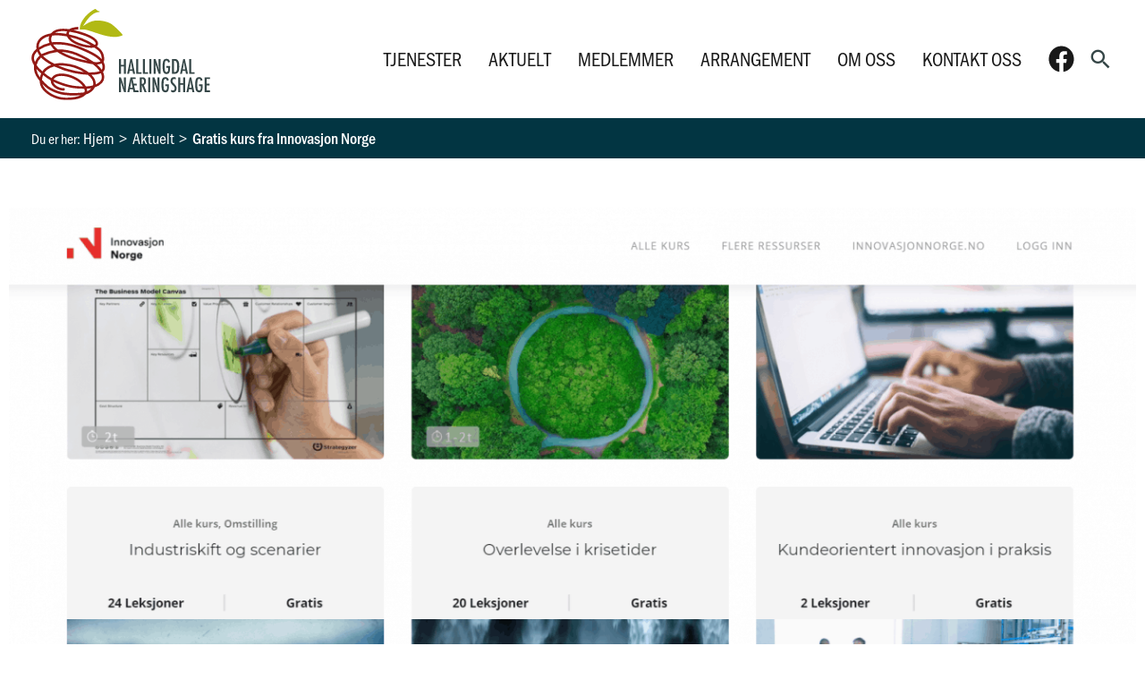

--- FILE ---
content_type: text/css
request_url: https://nhage.no/wp-content/uploads/elementor/css/post-397.css?ver=1768829714
body_size: 717
content:
.elementor-397 .elementor-element.elementor-element-213fd79:not(.elementor-motion-effects-element-type-background), .elementor-397 .elementor-element.elementor-element-213fd79 > .elementor-motion-effects-container > .elementor-motion-effects-layer{background-color:#023442;}.elementor-397 .elementor-element.elementor-element-213fd79{transition:background 0.3s, border 0.3s, border-radius 0.3s, box-shadow 0.3s;margin-top:0px;margin-bottom:0px;padding:40px 20px 40px 20px;}.elementor-397 .elementor-element.elementor-element-213fd79 > .elementor-background-overlay{transition:background 0.3s, border-radius 0.3s, opacity 0.3s;}.elementor-397 .elementor-element.elementor-element-f80c0ef > .elementor-widget-wrap > .elementor-widget:not(.elementor-widget__width-auto):not(.elementor-widget__width-initial):not(:last-child):not(.elementor-absolute){margin-block-end:10px;}.elementor-397 .elementor-element.elementor-element-f80c0ef > .elementor-element-populated{margin:0px 0px 0px 0px;--e-column-margin-right:0px;--e-column-margin-left:0px;}.elementor-397 .elementor-element.elementor-element-bda5b20 .elementor-heading-title{font-family:"franklin-gothic-urw", Sans-serif;font-size:25px;font-weight:500;color:#FFFFFF;}.elementor-397 .elementor-element.elementor-element-91b2fbd > .elementor-widget-container{padding:0px 0px 0px 0px;}.elementor-397 .elementor-element.elementor-element-91b2fbd .elementor-icon-list-icon i{color:#FFFFFF;transition:color 0.3s;}.elementor-397 .elementor-element.elementor-element-91b2fbd .elementor-icon-list-icon svg{fill:#FFFFFF;transition:fill 0.3s;}.elementor-397 .elementor-element.elementor-element-91b2fbd .elementor-icon-list-item:hover .elementor-icon-list-icon i{color:#FFFFFF;}.elementor-397 .elementor-element.elementor-element-91b2fbd .elementor-icon-list-item:hover .elementor-icon-list-icon svg{fill:#FFFFFF;}.elementor-397 .elementor-element.elementor-element-91b2fbd{--e-icon-list-icon-size:25px;--e-icon-list-icon-align:center;--e-icon-list-icon-margin:0 calc(var(--e-icon-list-icon-size, 1em) * 0.125);--icon-vertical-offset:0px;}.elementor-397 .elementor-element.elementor-element-91b2fbd .elementor-icon-list-item > .elementor-icon-list-text, .elementor-397 .elementor-element.elementor-element-91b2fbd .elementor-icon-list-item > a{font-size:20px;}.elementor-397 .elementor-element.elementor-element-91b2fbd .elementor-icon-list-text{color:#FFFFFF;transition:color 0.3s;}.elementor-397 .elementor-element.elementor-element-648026b > .elementor-widget-wrap > .elementor-widget:not(.elementor-widget__width-auto):not(.elementor-widget__width-initial):not(:last-child):not(.elementor-absolute){margin-block-end:10px;}.elementor-397 .elementor-element.elementor-element-648026b > .elementor-element-populated{margin:0px 0px 0px 0px;--e-column-margin-right:0px;--e-column-margin-left:0px;}.elementor-397 .elementor-element.elementor-element-f1c1eab .elementor-heading-title{font-family:"franklin-gothic-urw", Sans-serif;font-size:25px;font-weight:500;color:#FFFFFF;}.elementor-397 .elementor-element.elementor-element-2ebdae0{font-family:"franklin-gothic-urw", Sans-serif;font-size:18px;line-height:1.2em;color:#FFFFFF;}.elementor-397 .elementor-element.elementor-element-e25007c > .elementor-container > .elementor-column > .elementor-widget-wrap{align-content:flex-end;align-items:flex-end;}.elementor-397 .elementor-element.elementor-element-e25007c{margin-top:0px;margin-bottom:0px;}.elementor-397 .elementor-element.elementor-element-8944359{text-align:end;}.elementor-397 .elementor-element.elementor-element-8944359 img{width:72px;}.elementor-397 .elementor-element.elementor-element-3495f81{text-align:end;}.elementor-397 .elementor-element.elementor-element-3495f81 img{width:160px;}.elementor-397 .elementor-element.elementor-element-98dc8e6{text-align:end;}.elementor-397 .elementor-element.elementor-element-98dc8e6 img{width:160px;}.elementor-397 .elementor-element.elementor-element-ed18544:not(.elementor-motion-effects-element-type-background), .elementor-397 .elementor-element.elementor-element-ed18544 > .elementor-motion-effects-container > .elementor-motion-effects-layer{background-color:#023442;}.elementor-397 .elementor-element.elementor-element-ed18544{transition:background 0.3s, border 0.3s, border-radius 0.3s, box-shadow 0.3s;padding:0px 20px 0px 20px;}.elementor-397 .elementor-element.elementor-element-ed18544 > .elementor-background-overlay{transition:background 0.3s, border-radius 0.3s, opacity 0.3s;}.elementor-397 .elementor-element.elementor-element-a8fda90 > .elementor-element-populated{padding:0px 0px 40px 0px;}.elementor-397 .elementor-element.elementor-element-5c39aca{text-align:center;font-family:"franklin-gothic-urw", Sans-serif;font-size:16px;line-height:1.2em;color:#FFFFFF;}@media(max-width:1024px){.elementor-397 .elementor-element.elementor-element-8944359{text-align:center;}.elementor-397 .elementor-element.elementor-element-3495f81{text-align:center;}.elementor-397 .elementor-element.elementor-element-98dc8e6{text-align:center;}}@media(max-width:767px){.elementor-397 .elementor-element.elementor-element-f80c0ef > .elementor-element-populated{margin:30px 0px 0px 0px;--e-column-margin-right:0px;--e-column-margin-left:0px;}.elementor-397 .elementor-element.elementor-element-91b2fbd > .elementor-widget-container{margin:0px 0px 60px 0px;}.elementor-397 .elementor-element.elementor-element-8944359 > .elementor-widget-container{margin:50px 0px 50px 0px;}.elementor-397 .elementor-element.elementor-element-3495f81 > .elementor-widget-container{margin:0px 0px 0px 0px;}.elementor-397 .elementor-element.elementor-element-98dc8e6 > .elementor-widget-container{margin:0px 0px 0px 0px;}.elementor-397 .elementor-element.elementor-element-5c39aca{font-size:12px;}}/* Start custom CSS for icon-list, class: .elementor-element-91b2fbd */.elementor-397 .elementor-element.elementor-element-91b2fbd .elementor-icon-list-icon svg {
    color: #fff;
}

.elementor-397 .elementor-element.elementor-element-91b2fbd .elementor-icon-list-text:hover {
    text-decoration: underline;
    color: #fffff;
   
}/* End custom CSS */
/* Start custom CSS for text-editor, class: .elementor-element-5c39aca */.elementor-397 .elementor-element.elementor-element-5c39aca a {
    color: #fff;
}/* End custom CSS */

--- FILE ---
content_type: text/css
request_url: https://nhage.no/wp-content/uploads/elementor/css/post-689.css?ver=1768829779
body_size: 458
content:
.elementor-689 .elementor-element.elementor-element-80f672e > .elementor-widget-container{margin:20px 0px 20px 0px;}.elementor-689 .elementor-element.elementor-element-ff80aef > .elementor-container{max-width:800px;}.elementor-689 .elementor-element.elementor-element-507074a .elementor-icon-list-items:not(.elementor-inline-items) .elementor-icon-list-item:not(:last-child){padding-bottom:calc(6px/2);}.elementor-689 .elementor-element.elementor-element-507074a .elementor-icon-list-items:not(.elementor-inline-items) .elementor-icon-list-item:not(:first-child){margin-top:calc(6px/2);}.elementor-689 .elementor-element.elementor-element-507074a .elementor-icon-list-items.elementor-inline-items .elementor-icon-list-item{margin-right:calc(6px/2);margin-left:calc(6px/2);}.elementor-689 .elementor-element.elementor-element-507074a .elementor-icon-list-items.elementor-inline-items{margin-right:calc(-6px/2);margin-left:calc(-6px/2);}body.rtl .elementor-689 .elementor-element.elementor-element-507074a .elementor-icon-list-items.elementor-inline-items .elementor-icon-list-item:after{left:calc(-6px/2);}body:not(.rtl) .elementor-689 .elementor-element.elementor-element-507074a .elementor-icon-list-items.elementor-inline-items .elementor-icon-list-item:after{right:calc(-6px/2);}.elementor-689 .elementor-element.elementor-element-507074a .elementor-icon-list-icon{width:14px;}.elementor-689 .elementor-element.elementor-element-507074a .elementor-icon-list-icon i{font-size:14px;}.elementor-689 .elementor-element.elementor-element-507074a .elementor-icon-list-icon svg{--e-icon-list-icon-size:14px;}.elementor-689 .elementor-element.elementor-element-507074a .elementor-icon-list-text, .elementor-689 .elementor-element.elementor-element-507074a .elementor-icon-list-text a{color:rgba(0, 0, 0, 0.6);}.elementor-689 .elementor-element.elementor-element-507074a .elementor-icon-list-item{font-family:"franklin-gothic-urw", Sans-serif;font-size:0.7rem;}.elementor-689 .elementor-element.elementor-element-7db4155:not(.elementor-motion-effects-element-type-background), .elementor-689 .elementor-element.elementor-element-7db4155 > .elementor-motion-effects-container > .elementor-motion-effects-layer{background-color:#E3E8EA;}.elementor-689 .elementor-element.elementor-element-7db4155{transition:background 0.3s, border 0.3s, border-radius 0.3s, box-shadow 0.3s;margin-top:50px;margin-bottom:0px;padding:60px 0px 60px 0px;}.elementor-689 .elementor-element.elementor-element-7db4155 > .elementor-background-overlay{transition:background 0.3s, border-radius 0.3s, opacity 0.3s;}.elementor-689 .elementor-element.elementor-element-8f05dec{--grid-row-gap:35px;--grid-column-gap:30px;}.elementor-689 .elementor-element.elementor-element-8f05dec .elementor-posts-container .elementor-post__thumbnail{padding-bottom:calc( 0.54 * 100% );}.elementor-689 .elementor-element.elementor-element-8f05dec:after{content:"0.54";}.elementor-689 .elementor-element.elementor-element-8f05dec .elementor-post__thumbnail__link{width:100%;}.elementor-689 .elementor-element.elementor-element-8f05dec .elementor-post__text{padding:0 0px;margin-top:20px;}.elementor-689 .elementor-element.elementor-element-8f05dec .elementor-post__meta-data{padding:10px 0px;}.elementor-689 .elementor-element.elementor-element-8f05dec .elementor-post__avatar{padding-right:0px;padding-left:0px;}@media(max-width:767px){.elementor-689 .elementor-element.elementor-element-8f05dec .elementor-posts-container .elementor-post__thumbnail{padding-bottom:calc( 0.5 * 100% );}.elementor-689 .elementor-element.elementor-element-8f05dec:after{content:"0.5";}.elementor-689 .elementor-element.elementor-element-8f05dec .elementor-post__thumbnail__link{width:100%;}}/* Start custom CSS for theme-post-content, class: .elementor-element-c8b6b0e *//* Typografi */
/* Typografi */	
h2 + p {
	margin-top: 1em;
}	
	
p:has(+ ul) {
    margin-bottom: 0.25em;
}/* End custom CSS */
/* Start custom CSS */body.elementor-page-689 .elementor-689 .elementor-element.elementor-element-8f05dec .elementor-post__text {
    padding: 0 30px;
}/* End custom CSS */

--- FILE ---
content_type: text/css
request_url: https://nhage.no/wp-content/themes/hallingdal-naeringshage/style.css?ver=1.0.0
body_size: 566
content:
/**
Theme Name: Hallingdal Næringshage
Author: Browse AS
Author URI: https://browse.no/
Description: Astra is the fastest, fully customizable & beautiful theme suitable for blogs, personal portfolios and business websites. It is very lightweight (less than 50KB on frontend) and offers unparalleled speed. Built with SEO in mind, Astra comes with schema.org code integrated so search engines will love your site. Astra offers plenty of sidebar options and widget areas giving you a full control for customizations. Furthermore, we have included special features and templates so feel free to choose any of your favorite page builder plugin to create pages flexibly. Some of the other features: # WooCommerce Ready # Responsive # Compatible with major plugins # Translation Ready # Extendible with premium addons # Regularly updated # Designed, Developed, Maintained & Supported by Brainstorm Force. Looking for a perfect base theme? Look no further. Astra is fast, fully customizable and beautiful theme!
Version: 1.0.0
License: GNU General Public License v2 or later
License URI: http://www.gnu.org/licenses/gpl-2.0.html
Text Domain: hallingdal-naeringshage
Template: astra
*/

/* */
.full-height-section {
	  height: 100vh; /* Fallback for browsers that do not support Custom Properties */
	  height: calc(var(--vh, 1vh) * 100);
	}

//* Tilpasninger. Gutenberg innleggsvisning */
figure.wp-block-image {
   padding-bottom: 20px !important;
   margin-bottom: 20px !important;
  }
  
figcaption.wp-element-caption	{
  font-size: 16px !important;
  }
  
  .tribe-organizer a[title|="Hallingdal "] {
    color: yellow;
  }



--- FILE ---
content_type: image/svg+xml
request_url: https://nhage.no/wp-content/uploads/hallingdal-naeringshage-logo.svg
body_size: 3247
content:
<?xml version="1.0" encoding="utf-8"?><svg id="Layer_1" data-name="Layer 1" xmlns="http://www.w3.org/2000/svg" width="200.29mm" height="102.30mm" viewBox="0 0 212.96 109.01"><defs><style>.cls-1{fill:#b1b914;}.cls-2{fill:#931914;}.cls-3{fill:#354647;}</style></defs><title>hallingdal-naeringshage-logo</title><path class="cls-1" d="M84.31,45c-.18-9.22,9.87-19.77,18.27-23.86,1-.33,2,2.05,4.72,2.74.06,0,1,.27,1,.43s-.64.42-.72.42C98.07,25,91.76,36.26,89.06,40.28c-.08.12-.75,1.25-.66,1.34s.25-.2.38-.3c3.85-2.91,9.4-5.78,13.5-6.18,6.83-.79,16.52,1.12,21.16,5,8.23,6.8,11.95,11.7,12.32,12.31C122.85,59.19,102.3,48.31,91.59,46c-4.75-1.05-7.24.69-7.28-.94" transform="translate(-26.78 -21.13)"/><path class="cls-2" d="M80.25,45.81l2.45-.15a.76.76,0,0,1-.2-.56,14.54,14.54,0,0,1,.18-2.54c-1.12.08-2.39.17-2.64.21-2.19.33-6.33,1.12-8.47,2.59-1-.14-2-.25-2.91-.34-9-.93-15.28.87-18.73,5.34-5.2.79-9.47,2.54-12.38,5.17a14.77,14.77,0,0,0-4.84,13.3s0,0,0,.07a19.91,19.91,0,0,0-3.24,3.33,11.92,11.92,0,0,0-2.31,10.52,23.91,23.91,0,0,0,2.65,5.93,18.7,18.7,0,0,0,0,5.23c.63,4.31,2.65,8.43,6.64,13.19a16.1,16.1,0,0,0,2.12,8.12c4.2,7,15.23,14.38,28.17,14.88,1.8.07,3.67.06,5.55,0,7.79-.44,15.72-2.45,19.11-6.49l.14-.18c4.37-1.24,8.81-4.32,10.76-8.51a19.58,19.58,0,0,0,8.74-5.5,10.09,10.09,0,0,0,2.43-8.11,15.45,15.45,0,0,0-1.4-4.81c3.26-3,2.67-8.35.66-12.21a6.24,6.24,0,0,0,.84-3.52c-.32-8.73-5.17-12.24-8.72-14.79l-.07-.06a4.07,4.07,0,0,0,1.43-3.07c.08-4.63-5.37-8.93-16.22-12.8a97.9,97.9,0,0,0-13-3.71,30.2,30.2,0,0,1,3.25-.47ZM68.37,47.88l.76.09a6.13,6.13,0,0,0-.75,3c-1.54-.27-3.09-.5-4.64-.69a56.85,56.85,0,0,0-9.07-.41c3.09-2,7.67-2.64,13.7-2M52.27,68.06a20.4,20.4,0,0,0,2.08,2.1,56.72,56.72,0,0,0-14.79,4.61c-.27.14-.55.28-.82.44A18.15,18.15,0,0,1,36,70.06a38.82,38.82,0,0,1,13.62-5.73,27.69,27.69,0,0,0,2.69,3.73m13.08,18a30.38,30.38,0,0,0-11.14.73,72.32,72.32,0,0,1-9.8-6,28,28,0,0,1-3.77-3.33l.22-.12a54.57,54.57,0,0,1,16.7-4.71c6.85,4.74,18.35,9.84,33,12.75l1,.24A75.82,75.82,0,0,0,100,87.29a33.38,33.38,0,0,1,8.2,8.19c-3,1.25-7.9,1.65-13.24,1.51-.66-.51-1.38-1-2.15-1.55a55.9,55.9,0,0,0-27.48-9.35M89.41,96.67A88.9,88.9,0,0,1,78.27,95,105.56,105.56,0,0,1,58.7,88.93a23.15,23.15,0,0,1,6.24,0H65a53.74,53.74,0,0,1,24.37,7.72M62.67,72.45c.48,0,1,.06,1.43.11A56.76,56.76,0,0,1,85,78.74l.08,0a93.2,93.2,0,0,1,8.66,4.41l-1.55-.37-1.1-.26C78.19,80,68.82,76,62.67,72.45m38.47,12.06a86.3,86.3,0,0,0-14.85-8.35,59.65,59.65,0,0,0-21.91-6.47,32.54,32.54,0,0,0-6,0,22.79,22.79,0,0,1-3.9-3.45,25.68,25.68,0,0,1-1.83-2.42,31.31,31.31,0,0,1,3.74-.3c11.86,0,20.38,2.18,35.08,8.91,4.89,2.24,13.61,6.23,17.58,11.43-1.59.85-4.23,1.08-7.9.69M39.48,57.67a18.9,18.9,0,0,1,8.52-4,10.56,10.56,0,0,0,.25,8,42.5,42.5,0,0,0-12.81,5.27,11.92,11.92,0,0,1,4-9.27M30,82a9,9,0,0,1,1.82-8,15.22,15.22,0,0,1,1.81-2,22,22,0,0,0,2.78,4.88,18.92,18.92,0,0,0-5.47,7.73A15.66,15.66,0,0,1,30,82M36.84,103a21.1,21.1,0,0,1-4.18-9.45q-.06-.41-.09-.81c.39.5.71.9.93,1.16l.13.13c1.59,1.5,3.14,2.94,4.72,4.34A21.08,21.08,0,0,0,36.84,103m-1.18-11a41.61,41.61,0,0,1-2.79-3.81,16.5,16.5,0,0,1,5.35-9,29.87,29.87,0,0,0,4.49,4A74.1,74.1,0,0,0,50.29,88a23.3,23.3,0,0,0-7.48,4.21,18,18,0,0,0-3,3.53c-1.35-1.21-2.71-2.47-4.12-3.79m31.18,35.28c-11.92-.46-22-7.13-25.8-13.48a11.68,11.68,0,0,1-1.24-2.93c1.11,1.14,2.32,2.33,3.65,3.56,6.28,5.87,17.7,9.25,23.43,9.69,1,.08,2,.17,2.84.25,3.77.36,7.08.69,15.93-.1-4.38,2.1-11.45,3.3-18.81,3m22.92-6.37c-.42.08-.84.15-1.26.19-11,1.13-14.3.81-18.51.4-.9-.09-1.83-.18-2.89-.26-4.61-.35-15.7-3.33-21.68-8.92A83.41,83.41,0,0,1,39.3,106a17.65,17.65,0,0,1,1.31-5.76,61,61,0,0,0,9.24,6.44,8,8,0,0,0,1.29,5c2.67,4.3,9,7.43,14.22,7a1.45,1.45,0,0,0-.24-2.88c-4,.35-9.45-2.3-11.53-5.66a5.76,5.76,0,0,1-.79-1.94c1.73.85,3.6,1.67,5.63,2.46,10.32,4,18,6,31.31,5.87a11.73,11.73,0,0,1,.39,1.37,4.07,4.07,0,0,1-.37,2.9M53.22,105.24c.08-.15.16-.3.25-.44,1.86-3.08,6.89-4.26,13.44-3.17,8,1.33,17.25,6,21.33,12.07-12,0-19-1.9-28.77-5.68a62.63,62.63,0,0,1-6.25-2.78m39.87,14.5a7.6,7.6,0,0,0-.14-2.41c-.06-.26-.13-.53-.2-.8h.39A33.21,33.21,0,0,0,98.2,116a15.26,15.26,0,0,1-5.11,3.79m7.12-7.57c0,.12-.07.24-.1.35a29.14,29.14,0,0,1-7.06,1.11l-1.47,0c-4-7.54-14.71-13.31-24.19-14.88-7.88-1.31-13.85.33-16.39,4.51-.11.19-.21.37-.31.57A59.21,59.21,0,0,1,42,97.64a15.61,15.61,0,0,1,2.77-3.29,23.1,23.1,0,0,1,9.13-4.47,103.29,103.29,0,0,0,23.79,8,99.41,99.41,0,0,0,16.32,2c5.08,4.12,7.23,8.33,6.24,12.31m8.62-4.66a15.27,15.27,0,0,1-5.56,3.89c.33-3.08-.58-7.08-5-11.49,4.38-.09,8.44-.62,11.28-1.89a12.62,12.62,0,0,1,1,3.61,7.21,7.21,0,0,1-1.77,5.88m1.74-13.72A31.92,31.92,0,0,0,105,87.55a12.43,12.43,0,0,0,5.53-1.26c1.14,2.58,1.42,5.62.06,7.5m.11-13a3.38,3.38,0,0,1,0,.45C106,75.9,97.54,72,92.66,69.77c-13-5.93-22.58-9.15-36.3-9.17-.41,0-.83,0-1.26,0a38.81,38.81,0,0,0-4,.45c-1.27-2.88-1.19-5.41.23-7.65l0-.07.18-.31a50.54,50.54,0,0,1,11.82.12q2.86.36,5.7.88a15.87,15.87,0,0,0,4.53,5.57c6.43,5.44,21.12,9.26,28.14,7.65.47.32.93.65,1.39,1,3.4,2.46,7.26,5.24,7.53,12.57m-37.75-26a86.4,86.4,0,0,1,25,10c-6.79,0-17.59-3.3-22.45-7.4a19.15,19.15,0,0,1-2.55-2.56M89,52.72c9.15,3.26,14.36,6.91,14.31,10,0,.43-.15.92-1.1,1.37A89.08,89.08,0,0,0,71.29,51.56a3.37,3.37,0,0,1,.42-2.3,4.05,4.05,0,0,1,.7-.87A86.14,86.14,0,0,1,89,52.72" transform="translate(-26.78 -21.13)"/><path class="cls-3" d="M137.07,98.79V90h-3.51v8.79h-2.4V81h2.4v7h3.51V81h2.4V98.79Z" transform="translate(-26.78 -21.13)"/><path class="cls-3" d="M148,98.79l-.67-3.46h-3.51l-.67,3.46h-2.31L144.72,81h1.89l3.78,17.77Zm-1-5.3c-.53-3-1.07-6-1.39-9-.29,3-.88,6-1.44,9Z" transform="translate(-26.78 -21.13)"/><path class="cls-3" d="M151.77,98.79V81h2.4V96.76h3.92v2Z" transform="translate(-26.78 -21.13)"/><path class="cls-3" d="M159.58,98.79V81H162V96.76h3.92v2Z" transform="translate(-26.78 -21.13)"/><path class="cls-3" d="M167.38,98.79V81h2.4V98.79Z" transform="translate(-26.78 -21.13)"/><path class="cls-3" d="M178.57,98.79c-1-2.93-2-5.86-2.93-8.82-.24-.72-.48-1.44-.67-2.18s-.35-1.79-.58-2.67c.13.88.15,1.79.21,2.69.21,3.65.24,7.33.29,11h-2.37V81h2.24c1.52,4.48,3.11,8.9,4.21,13.51a51.08,51.08,0,0,1-.56-6.77V81h2.39V98.79Z" transform="translate(-26.78 -21.13)"/><path class="cls-3" d="M192.12,90.13a22.91,22.91,0,0,1-.5,6A3.6,3.6,0,0,1,187.86,99c-3,0-4-2.13-4.42-4.77a29,29,0,0,1-.27-4.26,22.88,22.88,0,0,1,.64-6.29,3.79,3.79,0,0,1,3.94-2.9c2.53,0,3.6,1.33,4.27,3.62l-2.24.93c-.24-1.19-.56-2.45-2.05-2.45a1.45,1.45,0,0,0-1.44.94c-.59,1.09-.64,4.71-.64,6.07a27.37,27.37,0,0,0,.32,4.87c.21,1.09.56,2,1.84,2,2,0,2.05-2.58,2.05-4V91.46h-2.08v-2h4.34Z" transform="translate(-26.78 -21.13)"/><path class="cls-3" d="M197.45,81c1.73,0,2.9.24,4,1.63,1.54,1.89,1.6,5.16,1.6,7.51s-.08,5.49-1.71,7.22c-1.25,1.33-3.22,1.41-4.92,1.41h-1.95V81ZM197,96.71c2.26,0,3-1,3.38-3.17a22.82,22.82,0,0,0,.18-3.3,28.53,28.53,0,0,0-.16-3.46c-.26-2-.79-3.73-3.22-3.73h-.29V96.71Z" transform="translate(-26.78 -21.13)"/><path class="cls-3" d="M211.11,98.79l-.66-3.46h-3.52l-.67,3.46H204L207.81,81h1.89l3.78,17.77Zm-1-5.3c-.53-3-1.07-6-1.39-9-.29,3-.87,6-1.43,9Z" transform="translate(-26.78 -21.13)"/><path class="cls-3" d="M214.87,98.79V81h2.39V96.76h3.92v2Z" transform="translate(-26.78 -21.13)"/><path class="cls-3" d="M137.21,120.69c-1-2.93-2-5.86-2.93-8.82-.24-.72-.48-1.44-.67-2.18s-.34-1.79-.58-2.67c.13.88.16,1.79.21,2.69.21,3.65.24,7.33.29,11h-2.37V102.92h2.24c1.52,4.48,3.12,8.9,4.21,13.51a51.08,51.08,0,0,1-.56-6.77v-6.74h2.39v17.77Z" transform="translate(-26.78 -21.13)"/><path class="cls-3" d="M148.5,120.69l-.72-3.49H144.1l-.63,3.49h-2.35l3.78-17.77h5.89l.45,2h-3.86l1.2,5.64h3.51l.48,2h-3.51l1.36,6h3.78l.48,2Zm-1.89-9.32c-.35-1.68-.53-3.36-.72-5.06-.08,1.27-.29,2.55-.48,3.8q-.41,2.64-1,5.28h3Z" transform="translate(-26.78 -21.13)"/><path class="cls-3" d="M161.71,120.69l-3.25-8.29v8.29h-2.4V102.92h3.17a3.9,3.9,0,0,1,2.59.67,4.89,4.89,0,0,1,1.51,4c0,1.73-.48,4-2.55,4.5l3.38,8.63Zm-3.25-9.88a2.6,2.6,0,0,0,1.73-.43A3.11,3.11,0,0,0,161,108a5.1,5.1,0,0,0-.48-2.34,1.68,1.68,0,0,0-1.68-.75h-.4Z" transform="translate(-26.78 -21.13)"/><path class="cls-3" d="M166,120.69V102.92h2.39v17.77Z" transform="translate(-26.78 -21.13)"/><path class="cls-3" d="M177.18,120.69c-1-2.93-2-5.86-2.93-8.82-.24-.72-.48-1.44-.66-2.18s-.35-1.79-.59-2.67c.13.88.16,1.79.21,2.69.22,3.65.24,7.33.3,11h-2.37V102.92h2.23c1.52,4.48,3.12,8.9,4.21,13.51a52.83,52.83,0,0,1-.56-6.77v-6.74h2.4v17.77Z" transform="translate(-26.78 -21.13)"/><path class="cls-3" d="M190.74,112a22.92,22.92,0,0,1-.51,6,3.58,3.58,0,0,1-3.75,2.88c-3,0-4-2.13-4.43-4.77a29,29,0,0,1-.26-4.26,22.5,22.5,0,0,1,.64-6.29,3.78,3.78,0,0,1,3.94-2.9c2.53,0,3.59,1.33,4.26,3.62l-2.24.93c-.24-1.19-.56-2.45-2-2.45a1.46,1.46,0,0,0-1.44.94c-.58,1.09-.63,4.71-.63,6.07a27.36,27.36,0,0,0,.31,4.87c.22,1.09.56,2,1.84,2,2,0,2.05-2.58,2.05-4v-1.31H186.4v-2h4.34Z" transform="translate(-26.78 -21.13)"/><path class="cls-3" d="M199,105.64a3.19,3.19,0,0,0-1.94-.8,2.19,2.19,0,0,0-2.16,2.37c0,3.28,5,4.1,5,9,0,2.48-1.46,4.72-4.13,4.72a4.07,4.07,0,0,1-2.61-.85V117.7a3.78,3.78,0,0,0,2.32.94,2.15,2.15,0,0,0,2.1-2.43c0-3.67-5-4.23-5-9,0-2.53,1.31-4.53,4-4.53a4.59,4.59,0,0,1,2.45.59Z" transform="translate(-26.78 -21.13)"/><path class="cls-3" d="M207.81,120.69V111.9h-3.52v8.79H201.9V102.92h2.39v7h3.52v-7h2.39v17.77Z" transform="translate(-26.78 -21.13)"/><path class="cls-3" d="M218.75,120.69l-.66-3.46h-3.52l-.66,3.46h-2.32l3.86-17.77h1.89l3.78,17.77Zm-1-5.3c-.53-3-1.06-6-1.38-9-.3,3-.88,6-1.44,9Z" transform="translate(-26.78 -21.13)"/><path class="cls-3" d="M231,112a22.91,22.91,0,0,1-.5,6,3.59,3.59,0,0,1-3.76,2.88c-3,0-4-2.13-4.42-4.77a29,29,0,0,1-.26-4.26,22.88,22.88,0,0,1,.63-6.29,3.79,3.79,0,0,1,3.95-2.9c2.53,0,3.59,1.33,4.26,3.62l-2.24.93c-.24-1.19-.56-2.45-2-2.45a1.45,1.45,0,0,0-1.44.94c-.58,1.09-.64,4.71-.64,6.07a27.37,27.37,0,0,0,.32,4.87c.22,1.09.56,2,1.84,2,2,0,2.05-2.58,2.05-4v-1.31h-2.08v-2H231Z" transform="translate(-26.78 -21.13)"/><path class="cls-3" d="M233.37,120.69V102.92h6.37v2h-4v5.64h3.52v2h-3.52v6h4v2Z" transform="translate(-26.78 -21.13)"/></svg>

--- FILE ---
content_type: image/svg+xml
request_url: https://nhage.no/wp-content/uploads//hallingdal-150-logo.svg
body_size: 612
content:
<svg id="Layer_1" data-name="Layer 1" xmlns="http://www.w3.org/2000/svg" width="168" height="108.65" viewBox="0 0 168 108.65">
  <defs>
    <style>
      .cls-1 {
        fill: #fff;
      }
    </style>
  </defs>
  <title>hallingdal-150-logo</title>
  <g>
    <path class="cls-1" d="M79.76,78.76,66.17,59.55,79.76,40.33,93.34,59.55ZM68.63,59.55,79.76,75.28,90.88,59.55,79.76,43.81Z" transform="translate(-16.37 -40.33)"/>
    <path class="cls-1" d="M101.14,107.46,87.55,88.25,101.14,69l13.58,19.21ZM90,88.25,101.14,104l11.13-15.73L101.14,72.52Z" transform="translate(-16.37 -40.33)"/>
    <path class="cls-1" d="M111.56,63.38,97.27,43.16h28.59ZM101.15,45.17,111.56,59.9,122,45.17Z" transform="translate(-16.37 -40.33)"/>
    <path class="cls-1" d="M131,90.17,116.65,70h28.59ZM120.53,72,131,86.7,141.36,72Z" transform="translate(-16.37 -40.33)"/>
    <path class="cls-1" d="M80.39,99.39H51.8L66.09,79.18Zm-24.71-2H76.51L66.09,82.66Z" transform="translate(-16.37 -40.33)"/>
    <polygon class="cls-1" points="11.18 98.85 2.05 98.85 2.05 88.28 0 88.28 0 107.45 2.05 107.45 2.05 100.9 11.18 100.9 11.18 107.45 13.23 107.45 13.23 88.28 11.18 88.28 11.18 98.85"/>
    <path class="cls-1" d="M33.14,147.33l1.85.87,3.26-7h8.23l3.26,7,1.85-.87-9.21-19.77Zm12.39-8.15H39.2l3.15-6.79Z" transform="translate(-16.37 -40.33)"/>
    <polygon class="cls-1" points="40.8 88.28 38.76 88.28 38.76 107.45 50.56 107.45 50.56 105.4 40.8 105.4 40.8 88.28"/>
    <polygon class="cls-1" points="55.87 88.28 53.83 88.28 53.83 107.45 65.63 107.45 65.63 105.4 55.87 105.4 55.87 88.28"/>
    <rect class="cls-1" x="68.9" y="88.28" width="2.05" height="19.17"/>
    <polygon class="cls-1" points="89.76 103.03 76.37 87.08 76.37 107.45 78.42 107.45 78.42 92.69 91.81 108.65 91.81 88.28 89.76 88.28 89.76 103.03"/>
    <path class="cls-1" d="M122,130.15a8.07,8.07,0,0,1,5.81,2.36l.24.25,1.44-1.45-.23-.24a10.12,10.12,0,0,0-7.26-3,10.07,10.07,0,0,0,.15,20.14,10.1,10.1,0,0,0,7-2.89l.1-.1v-6.07h-7.49v2h5.44v3.11a8.09,8.09,0,0,1-5.1,1.85,7.93,7.93,0,0,1-8.07-8,8,8,0,0,1,7.94-8.07" transform="translate(-16.37 -40.33)"/>
    <path class="cls-1" d="M139.06,128.61h-5v19.17h5a9.59,9.59,0,1,0,0-19.17m7.56,9.56a7.58,7.58,0,0,1-7.56,7.57h-2.92V130.66h2.92a7.54,7.54,0,0,1,7.56,7.51" transform="translate(-16.37 -40.33)"/>
    <path class="cls-1" d="M150.58,147.33l1.86.87,3.25-7h8.24l3.25,7,1.86-.87-9.22-19.77ZM163,139.18h-6.33l3.16-6.79Z" transform="translate(-16.37 -40.33)"/>
    <polygon class="cls-1" points="158.25 105.4 158.25 88.28 156.2 88.28 156.2 107.45 168 107.45 168 105.4 158.25 105.4"/>
  </g>
</svg>


--- FILE ---
content_type: image/svg+xml
request_url: https://nhage.no/wp-content/uploads//siva-logo-150.svg
body_size: 2949
content:
<svg id="Layer_1" data-name="Layer 1" xmlns="http://www.w3.org/2000/svg" width="105" height="150" viewBox="0 0 105 150"><defs><style>.cls-1{fill:#fff;}</style></defs><title>siva-logo-150</title><path class="cls-1" d="M37.57,66.13a.54.54,0,0,0,.2.1.44.44,0,0,0,.41-.7,25.29,25.29,0,0,1-4.71-15A22.67,22.67,0,0,1,43.83,31.76,18.13,18.13,0,0,1,48,29.71a11.52,11.52,0,0,1,2.41-.5,3.84,3.84,0,0,1,1.74.17A1.43,1.43,0,0,1,52.32,32l-1.65.6c-7.88,2.92-13.05,9.7-13.05,17.77a20.94,20.94,0,0,0,5.1,13.92q.24.27.48.51c.17.18.33.37.51.54a20.5,20.5,0,0,0,6.23,4.21,20,20,0,0,0,7.42,1.3,26,26,0,0,0,5.87-.68,2.21,2.21,0,0,0,1.39-1,2.27,2.27,0,0,0,.19-1.8L63.9,64.5A2.26,2.26,0,0,0,61.28,63a14.63,14.63,0,0,1-2.75.31,12.63,12.63,0,0,1-9.08-3.72,11.45,11.45,0,0,1-3.34-8.39A12.35,12.35,0,0,1,52,41.15a12.65,12.65,0,0,1,4.24-1.76,22.54,22.54,0,0,1,4.42-.5l1.71,0,22,.77a8.4,8.4,0,0,0,2.59-.11,2.83,2.83,0,0,0,1.87-1.23,4.36,4.36,0,0,0,.12-3.35s-1.4-5.2-1.4-5.21c-1.62-6-3.69-6.3-7.83-6.8l-1.17-.15-1-.11C75,22.37,66.24,21.4,60.75,21c0,0-3.4-.22-4.77-.28l-1.52,0h0C40,20.73,27.88,32.07,27.53,46A23.89,23.89,0,0,0,37.57,66.13Z" transform="translate(-8 0)"/><path class="cls-1" d="M61.9,135a1.58,1.58,0,0,0,1.83,1.68,3.62,3.62,0,0,0,2.34-1.23v-2.25l-2,0C62.84,133.19,61.9,133.79,61.9,135Z" transform="translate(-8 0)"/><path class="cls-1" d="M55.25,129.61c-1,0-2.26.78-2.26,1.29v5.43a5.56,5.56,0,0,0,2.26.49c1.54,0,2.07-1.06,2.07-3.58C57.32,131.6,57.06,129.61,55.25,129.61Z" transform="translate(-8 0)"/><path class="cls-1" d="M94.07,129.51c-1.73,0-2.13,1.55-2.19,3.05h4.18C96.06,130.94,95.89,129.51,94.07,129.51Z" transform="translate(-8 0)"/><path class="cls-1" d="M44.85,133.81H43.13l-.3,0A1.17,1.17,0,0,0,41.64,135c0,.93,1,1,1.45,1a3.56,3.56,0,0,0,1.8-.53.22.22,0,0,0,0-.08v-1.55h0A.1.1,0,0,0,44.85,133.81Z" transform="translate(-8 0)"/><path class="cls-1" d="M101.15,108a37.63,37.63,0,0,1-25.81,9.92c-1,0-1.94,0-2.92-.1l-45.34-3.19a20.8,20.8,0,0,1-19-18.26v45.05A8.59,8.59,0,0,0,16.73,150h87.39a8.59,8.59,0,0,0,8.62-8.56V84.9A36.76,36.76,0,0,1,101.15,108ZM20.71,128.21h.2l.62,0h0c.77.05,2,.2,2.22.22h0c.68.09,1,0,1.18.89,0,0,.13.47.18.67s0,.49-.23.56a1.15,1.15,0,0,1-.33,0l-2.84-.1h-.23a2.91,2.91,0,0,0-.57.06l-.26.08h0l0,0-.09,0h0a1.57,1.57,0,0,0,.7,3l.22,0a.46.46,0,0,1,.5.31h0a.45.45,0,0,1-.35.58,2.76,2.76,0,0,1-1.47-.13A2.65,2.65,0,0,1,18.56,132a2.46,2.46,0,0,1,1.83-2.33l.06,0a.18.18,0,0,0,0-.33.34.34,0,0,0-.22,0l-.13,0H20l-.06,0-.06,0a2.09,2.09,0,0,0-.54.26A2.92,2.92,0,0,0,18,132a3.21,3.21,0,0,0,.61,1.92.06.06,0,0,1-.08.08,3.05,3.05,0,0,1-1.29-2.58A3.42,3.42,0,0,1,20.71,128.21Zm1.6,10h-.07c-.28,0-.73,0-1.25,0h0c-.78-.05-2.06-.2-2.25-.22h0a1.83,1.83,0,0,1-.84-.21,1.21,1.21,0,0,1-.39-.72s-.13-.5-.19-.7,0-.51.25-.58a1.17,1.17,0,0,1,.34,0l3,.11c.14,0,.81,0,1,0a1.69,1.69,0,0,0,.78-.21,1.66,1.66,0,0,0,.76-1.31,1.59,1.59,0,0,0-1.63-1.6l-.22,0a.45.45,0,0,1-.5-.31h0a.46.46,0,0,1,.36-.58,2.84,2.84,0,0,1,1.46.13,2.64,2.64,0,0,1,1.59,2.47,2.46,2.46,0,0,1-1.83,2.33l-.06,0a.19.19,0,0,0,0,.34.51.51,0,0,0,.23,0l.12,0h.07l.06,0,.06,0a2.09,2.09,0,0,0,.54-.26,2.91,2.91,0,0,0,1.33-2.42,3.29,3.29,0,0,0-.6-1.92.06.06,0,0,1,.08-.08A3.1,3.1,0,0,1,25.7,135,3.43,3.43,0,0,1,22.31,138.19Zm6.78-.48a.3.3,0,0,1-.3.29H27a.29.29,0,0,1-.29-.29v-9a.29.29,0,0,1,.29-.29h1.77a.3.3,0,0,1,.3.29Zm.05-10.87a.86.86,0,0,1-.7.69,3.14,3.14,0,0,1-1.06,0,.85.85,0,0,1-.7-.69,2.78,2.78,0,0,1,0-1,.85.85,0,0,1,.7-.69,2.83,2.83,0,0,1,1.06,0,.86.86,0,0,1,.7.69,3.08,3.08,0,0,1,0,.53A3,3,0,0,1,29.14,126.84Zm10,2-2.8,8.66a.71.71,0,0,1-.68.49H33.55a.71.71,0,0,1-.68-.49l-2.8-8.66a.33.33,0,0,1,.31-.43h1.79a.32.32,0,0,1,.31.23l2.09,6.69a0,0,0,0,0,.09,0l2.11-6.69a.32.32,0,0,1,.31-.23h1.79A.33.33,0,0,1,39.18,128.85ZM47,138H45.42a.06.06,0,0,1-.06-.05l-.14-.49a.1.1,0,0,0,0-.06.1.1,0,0,0-.09,0l-.07,0-.12.07a4.21,4.21,0,0,1-1.66.61,3.89,3.89,0,0,1-2.15-.21,3.18,3.18,0,0,1-1.84-2.83A3,3,0,0,1,40,133l0,0a3.17,3.17,0,0,1,.66-.56,2.8,2.8,0,0,1,.68-.32h0a4,4,0,0,1,1.17-.14h2.18a.17.17,0,0,0,.12-.06.14.14,0,0,0,0-.1s0-.29,0-.46c0-.44-.53-.69-1-.78a3.36,3.36,0,0,0-.67-.05h-.15c-.62,0-1.46,0-2,.07l-.76,0a1,1,0,0,1-.32,0,.27.27,0,0,1-.2-.13.46.46,0,0,1,0-.39c0-.2.18-.67.18-.68.2-.75.42-.77,1-.84.37,0,1.77-.18,2.06-.21-.09,0-.1,0,0,0s0,0,0,0a10,10,0,0,1,1.24,0,3.45,3.45,0,0,1,2.49,1.55,3,3,0,0,1,.51,1.93v5.92A.29.29,0,0,1,47,138Zm8.49.2a6.05,6.05,0,0,1-2.5-.51v2.81c0,.47-.16.65-.63.73l-.65.09a.25.25,0,0,1-.32-.25V128.77a.31.31,0,0,1,.32-.31h.67a.3.3,0,0,1,.31.25l.18.65a4.11,4.11,0,0,1,2.62-1.1c2.28,0,3.41,2.05,3.41,5C58.9,136.45,57.67,138.17,55.49,138.17Zm12.14-.43a.23.23,0,0,1-.24.23h-.71c-.2,0-.29-.06-.33-.25l-.17-.57a4.29,4.29,0,0,1-2.63,1A3,3,0,0,1,60.26,135c0-2.23,1.5-3.26,4.35-3.2l1.46,0v-.93c0-.88-.81-1.39-2.16-1.29l-2.52.19c-.22,0-.32-.11-.26-.31l.1-.39a.74.74,0,0,1,.71-.64,19.87,19.87,0,0,1,2.6-.24c1.91,0,3.09,1.25,3.09,3.38Zm6-8H73.6A3.61,3.61,0,0,0,71,130.88v6.86a.23.23,0,0,1-.24.23H69.68a.23.23,0,0,1-.24-.23v-9.05a.23.23,0,0,1,.24-.23h.67a.29.29,0,0,1,.33.23l.24.65a5.06,5.06,0,0,1,2.75-1c.2,0,.28.08.28.31l0,.76C74,129.65,73.89,129.73,73.67,129.73Zm6,0H77.94l0,5.43c0,1,.55,1.44,1.63,1.52.24,0,.3.12.24.33l-.22.79c0,.19-.12.25-.23.25-2.07,0-3-.94-3-3.24l-.06-5.08h-.88a.24.24,0,0,1-.24-.24v-.82a.23.23,0,0,1,.24-.23h.86l0-1.18c0-.48.16-.68.63-.74l.59-.08c.32,0,.42.06.42.38v1.62h1.41a.32.32,0,0,1,.33.23l.24.72C80,129.63,79.88,129.75,79.66,129.75Zm9.22,8a.23.23,0,0,1-.24.23H87.56c-.22,0-.3-.08-.3-.29l0-6.43a1.43,1.43,0,0,0-1.51-1.6,10.83,10.83,0,0,0-2.45.65v7.44a.23.23,0,0,1-.23.23H82a.23.23,0,0,1-.24-.23v-9.05a.23.23,0,0,1,.24-.23h.63c.19,0,.29.06.33.25l.12.4a10.55,10.55,0,0,1,3.09-.85c1.77,0,2.74,1.17,2.74,3.38Zm8.38-3.93H91.88c.08,2,.56,2.93,2.71,2.93a5,5,0,0,0,1.65-.33c.47-.18.71-.08.89.37l.09.23a.28.28,0,0,1-.11.4,5.44,5.44,0,0,1-2.92.74c-2.85,0-3.88-2.05-3.88-5.14,0-2.76,1-4.75,3.74-4.75,3.21,0,3.49,2.37,3.51,5.26C97.56,133.73,97.48,133.81,97.26,133.81Zm6.46-5.14,0,.76c0,.22-.08.3-.3.3h-.07a3.61,3.61,0,0,0-2.56,1.15v6.86a.23.23,0,0,1-.24.23H99.45a.23.23,0,0,1-.24-.23v-9.05a.23.23,0,0,1,.24-.23h.67a.29.29,0,0,1,.33.23l.24.65a5.06,5.06,0,0,1,2.75-1C103.64,128.36,103.72,128.44,103.72,128.67Z" transform="translate(-8 0)"/><path class="cls-1" d="M83.43,51.81a.64.64,0,0,0-.58-.09.44.44,0,0,0-.15.65,25.43,25.43,0,0,1,4.72,15A22.72,22.72,0,0,1,77,86.18a16.81,16.81,0,0,1-4.21,2.06,13.05,13.05,0,0,1-2.42.5,3.85,3.85,0,0,1-1.74-.18,1.43,1.43,0,0,1-.12-2.62l.47-.2C77.57,83.08,83.26,76,83.26,67.55A20.59,20.59,0,0,0,71,48.38a23,23,0,0,0-13.24-.6,2.14,2.14,0,0,0-1.39,1,2.24,2.24,0,0,0-.19,1.79l.91,2.82A2.27,2.27,0,0,0,59.72,55a13.77,13.77,0,0,1,2.75-.32,12.67,12.67,0,0,1,9.08,3.72,11.48,11.48,0,0,1,3.34,8.39,12.27,12.27,0,0,1-5.77,10,12.54,12.54,0,0,1-5.94,1.63c-1.26.1-6.44.11-7.48,0L32.83,77.6a10.08,10.08,0,0,0-2.69.11A3,3,0,0,0,28.2,79a4.5,4.5,0,0,0-.12,3.48l1.45,5.42c.81,3,1.73,4.73,3.06,5.68s2.87,1.17,5.09,1.44l1.53.2.19,0c1.08.12,10.14,1.15,16.3,1.61.38,0,4.63.29,6.1.34s2.59.06,3.7.06c.37,0,2.42,0,2.72,0,13.69-.86,24.92-12,25.25-25.21A23.92,23.92,0,0,0,83.43,51.81Z" transform="translate(-8 0)"/><path class="cls-1" d="M43.08,128.29c-.12,0-.11,0,0,0S43.13,128.29,43.08,128.29Z" transform="translate(-8 0)"/><path class="cls-1" d="M113,23.56A20.74,20.74,0,0,0,93.92,3.29L48.58.1A37.92,37.92,0,0,0,19.85,9.92,37.1,37.1,0,0,0,8,37.52V94.38a19,19,0,0,0,.11,2V85.17h.15V76.45h0V37.52c0-22.09,18-38.73,40.3-37.16L93.9,3.54a20.45,20.45,0,0,1,18.84,20V80.42h0V84.9a39.18,39.18,0,0,0,.26-4.48Z" transform="translate(-8 0)"/><path class="cls-1" d="M72.44,117.58,27.1,114.4a20.45,20.45,0,0,1-18.84-20V76.45h0v8.72H8.11V96.39a20.8,20.8,0,0,0,19,18.26l45.34,3.19c1,.07,2,.1,2.92.1A37.63,37.63,0,0,0,101.15,108,36.76,36.76,0,0,0,112.74,84.9V80.42C112.74,102.51,94.7,119.15,72.44,117.58Z" transform="translate(-8 0)"/><path class="cls-1" d="M8.52,37.52A36.62,36.62,0,0,1,20.2,10.29,37.11,37.11,0,0,1,45.66.51c1,0,1.92,0,2.89.1L93.88,3.8a20.21,20.21,0,0,1,18.6,19.76V76.45h.26v4h0V23.56a20.45,20.45,0,0,0-18.84-20L48.56.36C26.3-1.21,8.26,15.43,8.26,37.52V76.45h.26Z" transform="translate(-8 0)"/><path class="cls-1" d="M27.1,114.4l45.34,3.18c22.26,1.57,40.3-15.07,40.3-37.16v-4h-.26v4a36.62,36.62,0,0,1-11.68,27.23,37.43,37.43,0,0,1-28.35,9.68l-45.34-3.19A20.21,20.21,0,0,1,8.52,94.38V76.45H8.26V94.38A20.45,20.45,0,0,0,27.1,114.4Z" transform="translate(-8 0)"/></svg>